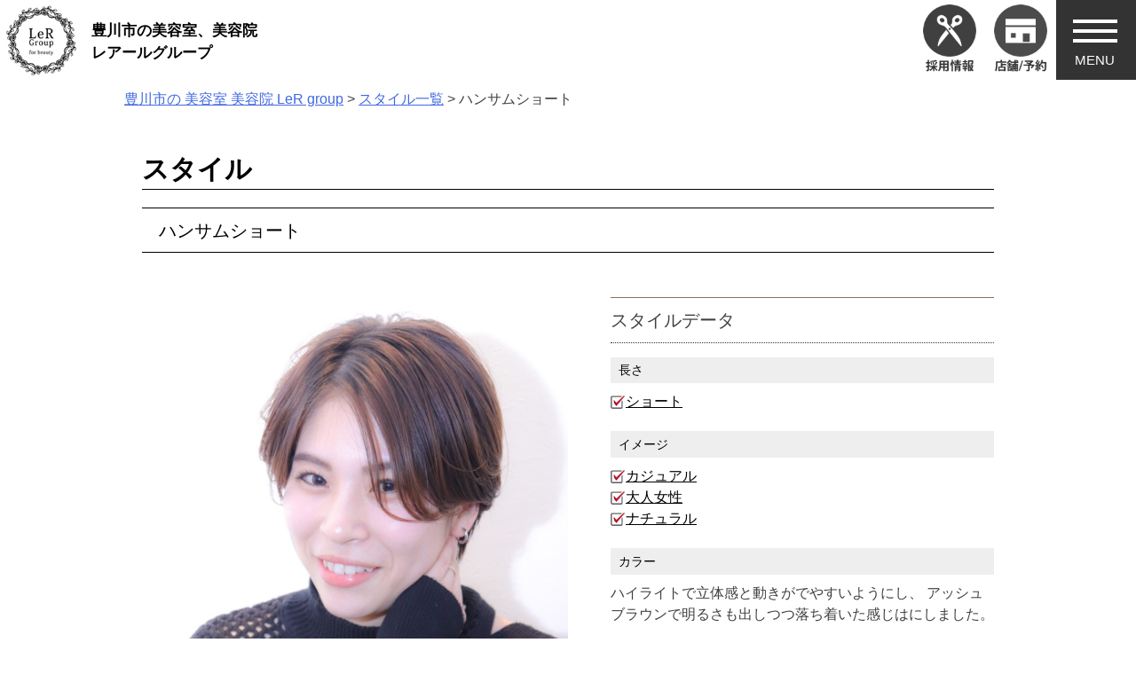

--- FILE ---
content_type: text/html; charset=UTF-8
request_url: https://ler-iwai.net/content/gallery/%E3%83%8F%E3%83%B3%E3%82%B5%E3%83%A0%E3%82%B7%E3%83%A7%E3%83%BC%E3%83%88/
body_size: 10119
content:
<!doctype html>
<html dir="ltr" lang="ja">
<head>


<!-- Google Tag Manager -->
<script>(function(w,d,s,l,i){w[l]=w[l]||[];w[l].push({'gtm.start':
new Date().getTime(),event:'gtm.js'});var f=d.getElementsByTagName(s)[0],
j=d.createElement(s),dl=l!='dataLayer'?'&l='+l:'';j.async=true;j.src=
'https://www.googletagmanager.com/gtm.js?id='+i+dl;f.parentNode.insertBefore(j,f);
})(window,document,'script','dataLayer','GTM-56Z9FNW');</script>
<!-- End Google Tag Manager -->



	<meta charset="UTF-8">
	<meta name="viewport" content="width=device-width, initial-scale=1">
	<link rel="profile" href="http://gmpg.org/xfn/11">
	<link rel="stylesheet" href="https://ler-iwai.net/wp-content/themes/uresalo_theme/slider-pro.min.css"/>
	<title>ハンサムショート | 豊川市の 美容室 美容院 LeR group</title>

		<!-- All in One SEO 4.1.9.4 -->
		<meta name="robots" content="max-snippet:-1, max-image-preview:large, max-video-preview:-1" />
		<meta name="google-site-verification" content="P465gf_E6IZl0BaXlJ8R77N-475_L9epooWVd-5ew3E" />
		<link rel="canonical" href="https://ler-iwai.net/content/gallery/%e3%83%8f%e3%83%b3%e3%82%b5%e3%83%a0%e3%82%b7%e3%83%a7%e3%83%bc%e3%83%88/" />
		<script type="application/ld+json" class="aioseo-schema">
			{"@context":"https:\/\/schema.org","@graph":[{"@type":"WebSite","@id":"https:\/\/ler-iwai.net\/#website","url":"https:\/\/ler-iwai.net\/","name":"\u8c4a\u5ddd\u5e02\u306e \u7f8e\u5bb9\u5ba4 \u7f8e\u5bb9\u9662 LeR group","description":"Just another WordPress site","inLanguage":"ja","publisher":{"@id":"https:\/\/ler-iwai.net\/#organization"}},{"@type":"Organization","@id":"https:\/\/ler-iwai.net\/#organization","name":"\u8c4a\u5ddd\u5e02\u306e \u7f8e\u5bb9\u5ba4 \u7f8e\u5bb9\u9662 LeR group","url":"https:\/\/ler-iwai.net\/"},{"@type":"BreadcrumbList","@id":"https:\/\/ler-iwai.net\/content\/gallery\/%e3%83%8f%e3%83%b3%e3%82%b5%e3%83%a0%e3%82%b7%e3%83%a7%e3%83%bc%e3%83%88\/#breadcrumblist","itemListElement":[{"@type":"ListItem","@id":"https:\/\/ler-iwai.net\/#listItem","position":1,"item":{"@type":"WebPage","@id":"https:\/\/ler-iwai.net\/","name":"\u30db\u30fc\u30e0","description":"\u8c4a\u5ddd\u5e02\u3067\u30b9\u30bf\u30a4\u30ea\u30b9\u30c8\u4eba\u6570\u3001\u7f8e\u5bb9\u5ba4\u5e97\u8217\u6570\u3001\u30b3\u30f3\u30c6\u30b9\u30c8\u5165\u8cde\u5b9f\u7e3e\u6570\u3068\u3001\u5e74\u9593\u6765\u5e97\u8005\u6570\u3068\u5168\u3066\u306e\u5206\u91ce\u3067\u8c4a\u5dddNo.1\u306e\u7f8e\u5bb9\u5ba4LeR\uff0f\u30ec\u30a2\u30fc\u30eb\u30b0\u30eb\u30fc\u30d7\u3067\u3059\u3002\u5168\u5e97\u3001\u7537\u6027\u306e\u304a\u5ba2\u69d8\u306b\u3082\u5bfe\u5fdc\u3057\u305f\u30e1\u30f3\u30ba\u30ab\u30c3\u30c8\u3084\u3001\u7537\u6027\u30b7\u30a7\u30fc\u30d3\u30f3\u30b0\u3082\u53ef\u80fd\u3067\u3059\u3002\u9aea\u8cea\u6539\u5584\u30e1\u30cb\u30e5\u30fc\u3084\u4eba\u6c17\u306e\u30aa\u30fc\u30b8\u30e5\u30a2\u30c8\u30ea\u30fc\u30c8\u30e1\u30f3\u30c8\u3001\u7e2e\u6bdb\u77ef\u6b63\u3001\u30a4\u30eb\u30df\u30ca\u30ab\u30e9\u30fc\u3068\u5e45\u5e83\u304f\u5bfe\u5fdc\u3057\u3066\u304a\u308a\u307e\u3059\u3002","url":"https:\/\/ler-iwai.net\/"},"nextItem":"https:\/\/ler-iwai.net\/content\/gallery\/%e3%83%8f%e3%83%b3%e3%82%b5%e3%83%a0%e3%82%b7%e3%83%a7%e3%83%bc%e3%83%88\/#listItem"},{"@type":"ListItem","@id":"https:\/\/ler-iwai.net\/content\/gallery\/%e3%83%8f%e3%83%b3%e3%82%b5%e3%83%a0%e3%82%b7%e3%83%a7%e3%83%bc%e3%83%88\/#listItem","position":2,"item":{"@type":"WebPage","@id":"https:\/\/ler-iwai.net\/content\/gallery\/%e3%83%8f%e3%83%b3%e3%82%b5%e3%83%a0%e3%82%b7%e3%83%a7%e3%83%bc%e3%83%88\/","name":"\u30cf\u30f3\u30b5\u30e0\u30b7\u30e7\u30fc\u30c8","url":"https:\/\/ler-iwai.net\/content\/gallery\/%e3%83%8f%e3%83%b3%e3%82%b5%e3%83%a0%e3%82%b7%e3%83%a7%e3%83%bc%e3%83%88\/"},"previousItem":"https:\/\/ler-iwai.net\/#listItem"}]},{"@type":"Person","@id":"https:\/\/ler-iwai.net\/content\/author\/leriwai\/#author","url":"https:\/\/ler-iwai.net\/content\/author\/leriwai\/","name":"leriwai","image":{"@type":"ImageObject","@id":"https:\/\/ler-iwai.net\/content\/gallery\/%e3%83%8f%e3%83%b3%e3%82%b5%e3%83%a0%e3%82%b7%e3%83%a7%e3%83%bc%e3%83%88\/#authorImage","url":"https:\/\/secure.gravatar.com\/avatar\/195bf2f2b41f8099bb6e12aa2751c4e2?s=96&d=mm&r=g","width":96,"height":96,"caption":"leriwai"}},{"@type":"WebPage","@id":"https:\/\/ler-iwai.net\/content\/gallery\/%e3%83%8f%e3%83%b3%e3%82%b5%e3%83%a0%e3%82%b7%e3%83%a7%e3%83%bc%e3%83%88\/#webpage","url":"https:\/\/ler-iwai.net\/content\/gallery\/%e3%83%8f%e3%83%b3%e3%82%b5%e3%83%a0%e3%82%b7%e3%83%a7%e3%83%bc%e3%83%88\/","name":"\u30cf\u30f3\u30b5\u30e0\u30b7\u30e7\u30fc\u30c8 | \u8c4a\u5ddd\u5e02\u306e \u7f8e\u5bb9\u5ba4 \u7f8e\u5bb9\u9662 LeR group","inLanguage":"ja","isPartOf":{"@id":"https:\/\/ler-iwai.net\/#website"},"breadcrumb":{"@id":"https:\/\/ler-iwai.net\/content\/gallery\/%e3%83%8f%e3%83%b3%e3%82%b5%e3%83%a0%e3%82%b7%e3%83%a7%e3%83%bc%e3%83%88\/#breadcrumblist"},"author":"https:\/\/ler-iwai.net\/content\/author\/leriwai\/#author","creator":"https:\/\/ler-iwai.net\/content\/author\/leriwai\/#author","datePublished":"2019-02-12T16:23:39+09:00","dateModified":"2020-03-02T13:22:17+09:00"}]}
		</script>
		<script type="text/javascript" >
			window.ga=window.ga||function(){(ga.q=ga.q||[]).push(arguments)};ga.l=+new Date;
			ga('create', "UA-33694463-4", 'auto');
			ga('send', 'pageview');
		</script>
		<script async src="https://www.google-analytics.com/analytics.js"></script>
		<!-- All in One SEO -->

<link rel="alternate" type="application/rss+xml" title="豊川市の 美容室 美容院 LeR group &raquo; フィード" href="https://ler-iwai.net/feed/" />
<link rel="alternate" type="application/rss+xml" title="豊川市の 美容室 美容院 LeR group &raquo; コメントフィード" href="https://ler-iwai.net/comments/feed/" />
<script type="text/javascript">
window._wpemojiSettings = {"baseUrl":"https:\/\/s.w.org\/images\/core\/emoji\/14.0.0\/72x72\/","ext":".png","svgUrl":"https:\/\/s.w.org\/images\/core\/emoji\/14.0.0\/svg\/","svgExt":".svg","source":{"concatemoji":"https:\/\/ler-iwai.net\/wp-includes\/js\/wp-emoji-release.min.js?ver=6.3.7"}};
/*! This file is auto-generated */
!function(i,n){var o,s,e;function c(e){try{var t={supportTests:e,timestamp:(new Date).valueOf()};sessionStorage.setItem(o,JSON.stringify(t))}catch(e){}}function p(e,t,n){e.clearRect(0,0,e.canvas.width,e.canvas.height),e.fillText(t,0,0);var t=new Uint32Array(e.getImageData(0,0,e.canvas.width,e.canvas.height).data),r=(e.clearRect(0,0,e.canvas.width,e.canvas.height),e.fillText(n,0,0),new Uint32Array(e.getImageData(0,0,e.canvas.width,e.canvas.height).data));return t.every(function(e,t){return e===r[t]})}function u(e,t,n){switch(t){case"flag":return n(e,"\ud83c\udff3\ufe0f\u200d\u26a7\ufe0f","\ud83c\udff3\ufe0f\u200b\u26a7\ufe0f")?!1:!n(e,"\ud83c\uddfa\ud83c\uddf3","\ud83c\uddfa\u200b\ud83c\uddf3")&&!n(e,"\ud83c\udff4\udb40\udc67\udb40\udc62\udb40\udc65\udb40\udc6e\udb40\udc67\udb40\udc7f","\ud83c\udff4\u200b\udb40\udc67\u200b\udb40\udc62\u200b\udb40\udc65\u200b\udb40\udc6e\u200b\udb40\udc67\u200b\udb40\udc7f");case"emoji":return!n(e,"\ud83e\udef1\ud83c\udffb\u200d\ud83e\udef2\ud83c\udfff","\ud83e\udef1\ud83c\udffb\u200b\ud83e\udef2\ud83c\udfff")}return!1}function f(e,t,n){var r="undefined"!=typeof WorkerGlobalScope&&self instanceof WorkerGlobalScope?new OffscreenCanvas(300,150):i.createElement("canvas"),a=r.getContext("2d",{willReadFrequently:!0}),o=(a.textBaseline="top",a.font="600 32px Arial",{});return e.forEach(function(e){o[e]=t(a,e,n)}),o}function t(e){var t=i.createElement("script");t.src=e,t.defer=!0,i.head.appendChild(t)}"undefined"!=typeof Promise&&(o="wpEmojiSettingsSupports",s=["flag","emoji"],n.supports={everything:!0,everythingExceptFlag:!0},e=new Promise(function(e){i.addEventListener("DOMContentLoaded",e,{once:!0})}),new Promise(function(t){var n=function(){try{var e=JSON.parse(sessionStorage.getItem(o));if("object"==typeof e&&"number"==typeof e.timestamp&&(new Date).valueOf()<e.timestamp+604800&&"object"==typeof e.supportTests)return e.supportTests}catch(e){}return null}();if(!n){if("undefined"!=typeof Worker&&"undefined"!=typeof OffscreenCanvas&&"undefined"!=typeof URL&&URL.createObjectURL&&"undefined"!=typeof Blob)try{var e="postMessage("+f.toString()+"("+[JSON.stringify(s),u.toString(),p.toString()].join(",")+"));",r=new Blob([e],{type:"text/javascript"}),a=new Worker(URL.createObjectURL(r),{name:"wpTestEmojiSupports"});return void(a.onmessage=function(e){c(n=e.data),a.terminate(),t(n)})}catch(e){}c(n=f(s,u,p))}t(n)}).then(function(e){for(var t in e)n.supports[t]=e[t],n.supports.everything=n.supports.everything&&n.supports[t],"flag"!==t&&(n.supports.everythingExceptFlag=n.supports.everythingExceptFlag&&n.supports[t]);n.supports.everythingExceptFlag=n.supports.everythingExceptFlag&&!n.supports.flag,n.DOMReady=!1,n.readyCallback=function(){n.DOMReady=!0}}).then(function(){return e}).then(function(){var e;n.supports.everything||(n.readyCallback(),(e=n.source||{}).concatemoji?t(e.concatemoji):e.wpemoji&&e.twemoji&&(t(e.twemoji),t(e.wpemoji)))}))}((window,document),window._wpemojiSettings);
</script>
<style type="text/css">
img.wp-smiley,
img.emoji {
	display: inline !important;
	border: none !important;
	box-shadow: none !important;
	height: 1em !important;
	width: 1em !important;
	margin: 0 0.07em !important;
	vertical-align: -0.1em !important;
	background: none !important;
	padding: 0 !important;
}
</style>
	<link rel='stylesheet' id='wp-block-library-css' href='https://ler-iwai.net/wp-includes/css/dist/block-library/style.min.css?ver=6.3.7' type='text/css' media='all' />
<style id='classic-theme-styles-inline-css' type='text/css'>
/*! This file is auto-generated */
.wp-block-button__link{color:#fff;background-color:#32373c;border-radius:9999px;box-shadow:none;text-decoration:none;padding:calc(.667em + 2px) calc(1.333em + 2px);font-size:1.125em}.wp-block-file__button{background:#32373c;color:#fff;text-decoration:none}
</style>
<style id='global-styles-inline-css' type='text/css'>
body{--wp--preset--color--black: #000000;--wp--preset--color--cyan-bluish-gray: #abb8c3;--wp--preset--color--white: #ffffff;--wp--preset--color--pale-pink: #f78da7;--wp--preset--color--vivid-red: #cf2e2e;--wp--preset--color--luminous-vivid-orange: #ff6900;--wp--preset--color--luminous-vivid-amber: #fcb900;--wp--preset--color--light-green-cyan: #7bdcb5;--wp--preset--color--vivid-green-cyan: #00d084;--wp--preset--color--pale-cyan-blue: #8ed1fc;--wp--preset--color--vivid-cyan-blue: #0693e3;--wp--preset--color--vivid-purple: #9b51e0;--wp--preset--gradient--vivid-cyan-blue-to-vivid-purple: linear-gradient(135deg,rgba(6,147,227,1) 0%,rgb(155,81,224) 100%);--wp--preset--gradient--light-green-cyan-to-vivid-green-cyan: linear-gradient(135deg,rgb(122,220,180) 0%,rgb(0,208,130) 100%);--wp--preset--gradient--luminous-vivid-amber-to-luminous-vivid-orange: linear-gradient(135deg,rgba(252,185,0,1) 0%,rgba(255,105,0,1) 100%);--wp--preset--gradient--luminous-vivid-orange-to-vivid-red: linear-gradient(135deg,rgba(255,105,0,1) 0%,rgb(207,46,46) 100%);--wp--preset--gradient--very-light-gray-to-cyan-bluish-gray: linear-gradient(135deg,rgb(238,238,238) 0%,rgb(169,184,195) 100%);--wp--preset--gradient--cool-to-warm-spectrum: linear-gradient(135deg,rgb(74,234,220) 0%,rgb(151,120,209) 20%,rgb(207,42,186) 40%,rgb(238,44,130) 60%,rgb(251,105,98) 80%,rgb(254,248,76) 100%);--wp--preset--gradient--blush-light-purple: linear-gradient(135deg,rgb(255,206,236) 0%,rgb(152,150,240) 100%);--wp--preset--gradient--blush-bordeaux: linear-gradient(135deg,rgb(254,205,165) 0%,rgb(254,45,45) 50%,rgb(107,0,62) 100%);--wp--preset--gradient--luminous-dusk: linear-gradient(135deg,rgb(255,203,112) 0%,rgb(199,81,192) 50%,rgb(65,88,208) 100%);--wp--preset--gradient--pale-ocean: linear-gradient(135deg,rgb(255,245,203) 0%,rgb(182,227,212) 50%,rgb(51,167,181) 100%);--wp--preset--gradient--electric-grass: linear-gradient(135deg,rgb(202,248,128) 0%,rgb(113,206,126) 100%);--wp--preset--gradient--midnight: linear-gradient(135deg,rgb(2,3,129) 0%,rgb(40,116,252) 100%);--wp--preset--font-size--small: 13px;--wp--preset--font-size--medium: 20px;--wp--preset--font-size--large: 36px;--wp--preset--font-size--x-large: 42px;--wp--preset--spacing--20: 0.44rem;--wp--preset--spacing--30: 0.67rem;--wp--preset--spacing--40: 1rem;--wp--preset--spacing--50: 1.5rem;--wp--preset--spacing--60: 2.25rem;--wp--preset--spacing--70: 3.38rem;--wp--preset--spacing--80: 5.06rem;--wp--preset--shadow--natural: 6px 6px 9px rgba(0, 0, 0, 0.2);--wp--preset--shadow--deep: 12px 12px 50px rgba(0, 0, 0, 0.4);--wp--preset--shadow--sharp: 6px 6px 0px rgba(0, 0, 0, 0.2);--wp--preset--shadow--outlined: 6px 6px 0px -3px rgba(255, 255, 255, 1), 6px 6px rgba(0, 0, 0, 1);--wp--preset--shadow--crisp: 6px 6px 0px rgba(0, 0, 0, 1);}:where(.is-layout-flex){gap: 0.5em;}:where(.is-layout-grid){gap: 0.5em;}body .is-layout-flow > .alignleft{float: left;margin-inline-start: 0;margin-inline-end: 2em;}body .is-layout-flow > .alignright{float: right;margin-inline-start: 2em;margin-inline-end: 0;}body .is-layout-flow > .aligncenter{margin-left: auto !important;margin-right: auto !important;}body .is-layout-constrained > .alignleft{float: left;margin-inline-start: 0;margin-inline-end: 2em;}body .is-layout-constrained > .alignright{float: right;margin-inline-start: 2em;margin-inline-end: 0;}body .is-layout-constrained > .aligncenter{margin-left: auto !important;margin-right: auto !important;}body .is-layout-constrained > :where(:not(.alignleft):not(.alignright):not(.alignfull)){max-width: var(--wp--style--global--content-size);margin-left: auto !important;margin-right: auto !important;}body .is-layout-constrained > .alignwide{max-width: var(--wp--style--global--wide-size);}body .is-layout-flex{display: flex;}body .is-layout-flex{flex-wrap: wrap;align-items: center;}body .is-layout-flex > *{margin: 0;}body .is-layout-grid{display: grid;}body .is-layout-grid > *{margin: 0;}:where(.wp-block-columns.is-layout-flex){gap: 2em;}:where(.wp-block-columns.is-layout-grid){gap: 2em;}:where(.wp-block-post-template.is-layout-flex){gap: 1.25em;}:where(.wp-block-post-template.is-layout-grid){gap: 1.25em;}.has-black-color{color: var(--wp--preset--color--black) !important;}.has-cyan-bluish-gray-color{color: var(--wp--preset--color--cyan-bluish-gray) !important;}.has-white-color{color: var(--wp--preset--color--white) !important;}.has-pale-pink-color{color: var(--wp--preset--color--pale-pink) !important;}.has-vivid-red-color{color: var(--wp--preset--color--vivid-red) !important;}.has-luminous-vivid-orange-color{color: var(--wp--preset--color--luminous-vivid-orange) !important;}.has-luminous-vivid-amber-color{color: var(--wp--preset--color--luminous-vivid-amber) !important;}.has-light-green-cyan-color{color: var(--wp--preset--color--light-green-cyan) !important;}.has-vivid-green-cyan-color{color: var(--wp--preset--color--vivid-green-cyan) !important;}.has-pale-cyan-blue-color{color: var(--wp--preset--color--pale-cyan-blue) !important;}.has-vivid-cyan-blue-color{color: var(--wp--preset--color--vivid-cyan-blue) !important;}.has-vivid-purple-color{color: var(--wp--preset--color--vivid-purple) !important;}.has-black-background-color{background-color: var(--wp--preset--color--black) !important;}.has-cyan-bluish-gray-background-color{background-color: var(--wp--preset--color--cyan-bluish-gray) !important;}.has-white-background-color{background-color: var(--wp--preset--color--white) !important;}.has-pale-pink-background-color{background-color: var(--wp--preset--color--pale-pink) !important;}.has-vivid-red-background-color{background-color: var(--wp--preset--color--vivid-red) !important;}.has-luminous-vivid-orange-background-color{background-color: var(--wp--preset--color--luminous-vivid-orange) !important;}.has-luminous-vivid-amber-background-color{background-color: var(--wp--preset--color--luminous-vivid-amber) !important;}.has-light-green-cyan-background-color{background-color: var(--wp--preset--color--light-green-cyan) !important;}.has-vivid-green-cyan-background-color{background-color: var(--wp--preset--color--vivid-green-cyan) !important;}.has-pale-cyan-blue-background-color{background-color: var(--wp--preset--color--pale-cyan-blue) !important;}.has-vivid-cyan-blue-background-color{background-color: var(--wp--preset--color--vivid-cyan-blue) !important;}.has-vivid-purple-background-color{background-color: var(--wp--preset--color--vivid-purple) !important;}.has-black-border-color{border-color: var(--wp--preset--color--black) !important;}.has-cyan-bluish-gray-border-color{border-color: var(--wp--preset--color--cyan-bluish-gray) !important;}.has-white-border-color{border-color: var(--wp--preset--color--white) !important;}.has-pale-pink-border-color{border-color: var(--wp--preset--color--pale-pink) !important;}.has-vivid-red-border-color{border-color: var(--wp--preset--color--vivid-red) !important;}.has-luminous-vivid-orange-border-color{border-color: var(--wp--preset--color--luminous-vivid-orange) !important;}.has-luminous-vivid-amber-border-color{border-color: var(--wp--preset--color--luminous-vivid-amber) !important;}.has-light-green-cyan-border-color{border-color: var(--wp--preset--color--light-green-cyan) !important;}.has-vivid-green-cyan-border-color{border-color: var(--wp--preset--color--vivid-green-cyan) !important;}.has-pale-cyan-blue-border-color{border-color: var(--wp--preset--color--pale-cyan-blue) !important;}.has-vivid-cyan-blue-border-color{border-color: var(--wp--preset--color--vivid-cyan-blue) !important;}.has-vivid-purple-border-color{border-color: var(--wp--preset--color--vivid-purple) !important;}.has-vivid-cyan-blue-to-vivid-purple-gradient-background{background: var(--wp--preset--gradient--vivid-cyan-blue-to-vivid-purple) !important;}.has-light-green-cyan-to-vivid-green-cyan-gradient-background{background: var(--wp--preset--gradient--light-green-cyan-to-vivid-green-cyan) !important;}.has-luminous-vivid-amber-to-luminous-vivid-orange-gradient-background{background: var(--wp--preset--gradient--luminous-vivid-amber-to-luminous-vivid-orange) !important;}.has-luminous-vivid-orange-to-vivid-red-gradient-background{background: var(--wp--preset--gradient--luminous-vivid-orange-to-vivid-red) !important;}.has-very-light-gray-to-cyan-bluish-gray-gradient-background{background: var(--wp--preset--gradient--very-light-gray-to-cyan-bluish-gray) !important;}.has-cool-to-warm-spectrum-gradient-background{background: var(--wp--preset--gradient--cool-to-warm-spectrum) !important;}.has-blush-light-purple-gradient-background{background: var(--wp--preset--gradient--blush-light-purple) !important;}.has-blush-bordeaux-gradient-background{background: var(--wp--preset--gradient--blush-bordeaux) !important;}.has-luminous-dusk-gradient-background{background: var(--wp--preset--gradient--luminous-dusk) !important;}.has-pale-ocean-gradient-background{background: var(--wp--preset--gradient--pale-ocean) !important;}.has-electric-grass-gradient-background{background: var(--wp--preset--gradient--electric-grass) !important;}.has-midnight-gradient-background{background: var(--wp--preset--gradient--midnight) !important;}.has-small-font-size{font-size: var(--wp--preset--font-size--small) !important;}.has-medium-font-size{font-size: var(--wp--preset--font-size--medium) !important;}.has-large-font-size{font-size: var(--wp--preset--font-size--large) !important;}.has-x-large-font-size{font-size: var(--wp--preset--font-size--x-large) !important;}
.wp-block-navigation a:where(:not(.wp-element-button)){color: inherit;}
:where(.wp-block-post-template.is-layout-flex){gap: 1.25em;}:where(.wp-block-post-template.is-layout-grid){gap: 1.25em;}
:where(.wp-block-columns.is-layout-flex){gap: 2em;}:where(.wp-block-columns.is-layout-grid){gap: 2em;}
.wp-block-pullquote{font-size: 1.5em;line-height: 1.6;}
</style>
<link rel='stylesheet' id='contact-form-7-css' href='https://ler-iwai.net/wp-content/plugins/contact-form-7/includes/css/styles.css?ver=5.8.2' type='text/css' media='all' />
<link rel='stylesheet' id='wp-pagenavi-css' href='https://ler-iwai.net/wp-content/plugins/wp-pagenavi/pagenavi-css.css?ver=2.70' type='text/css' media='all' />
<link rel='stylesheet' id='uresalo-style-css' href='https://ler-iwai.net/wp-content/themes/uresalo_theme/style.css?ver=6.3.7' type='text/css' media='all' />
<!--n2css--><link rel="https://api.w.org/" href="https://ler-iwai.net/wp-json/" /><link rel="alternate" type="application/json" href="https://ler-iwai.net/wp-json/wp/v2/gallery/16965" /><link rel="alternate" type="application/json+oembed" href="https://ler-iwai.net/wp-json/oembed/1.0/embed?url=https%3A%2F%2Fler-iwai.net%2Fcontent%2Fgallery%2F%25e3%2583%258f%25e3%2583%25b3%25e3%2582%25b5%25e3%2583%25a0%25e3%2582%25b7%25e3%2583%25a7%25e3%2583%25bc%25e3%2583%2588%2F" />
<link rel="alternate" type="text/xml+oembed" href="https://ler-iwai.net/wp-json/oembed/1.0/embed?url=https%3A%2F%2Fler-iwai.net%2Fcontent%2Fgallery%2F%25e3%2583%258f%25e3%2583%25b3%25e3%2582%25b5%25e3%2583%25a0%25e3%2582%25b7%25e3%2583%25a7%25e3%2583%25bc%25e3%2583%2588%2F&#038;format=xml" />
	<link href="//netdna.bootstrapcdn.com/font-awesome/4.6.3/css/font-awesome.css" rel="stylesheet">
<!-- Begin Mieruca Embed Code -->
<script type="text/javascript" id="mierucajs">
window.__fid = window.__fid || [];__fid.push([180777608]);
(function() {
function mieruca(){if(typeof window.__fjsld != "undefined") return; window.__fjsld = 1; var fjs = document.createElement('script'); fjs.type = 'text/javascript'; fjs.async = true; fjs.id = "fjssync"; var timestamp = new Date;fjs.src = ('https:' == document.location.protocol ? 'https' : 'http') + '://hm.mieru-ca.com/service/js/mieruca-hm.js?v='+ timestamp.getTime(); var x = document.getElementsByTagName('script')[0]; x.parentNode.insertBefore(fjs, x); };
setTimeout(mieruca, 500); document.readyState != "complete" ? (window.attachEvent ? window.attachEvent("onload", mieruca) : window.addEventListener("load", mieruca, false)) : mieruca();
})();
</script>
<!-- End Mieruca Embed Code -->
<link rel="shortcut icon" href="https://ler-iwai.net/wp-content/themes/uresalo_theme/images/fav_ler.jpg">
</head>

<body class="gallery-template-default single single-gallery postid-16965">

<!-- Google Tag Manager (noscript) -->
<noscript><iframe src="https://www.googletagmanager.com/ns.html?id=GTM-56Z9FNW"
height="0" width="0" style="display:none;visibility:hidden"></iframe></noscript>
<!-- End Google Tag Manager (noscript) -->


<div id="page" class="site">
	<a class="skip-link screen-reader-text" href="#content">Skip to content</a>

<header id="top-head">
  <div class="inner">
    <div id="mobile-head">
    <div class="headmenu01">
		<a href="https://ler-iwai.net//recruit/"><img src="https://ler-iwai.net/wp-content/themes/uresalo_theme/images/head1.jpg" alt="採用情報" border="0"></a>
	</div>
    <div class="headmenu01">
		<a href="https://ler-iwai.net//salon/"><img src="https://ler-iwai.net/wp-content/themes/uresalo_theme/images/head2.jpg" alt="お問合せ" border="0"></a>
	</div>

      <div id="nav-toggle">
          <div>
                    <span></span>
                    <span></span>
                    <span></span>
          </div>
      </div>
      <div class="menu-btn" id="js__btn">
          <span data-txt-menu="MENU" data-txt-close="とじる"></span>
      </div>
      
      
    </div><!---mobile-head end -->
    <nav id="global-nav" role="navigation">
      <div id="gnav-container">
        <ul id="gnav-ul" class="clearfix">
            <li><a href="https://ler-iwai.net/">トップページ</a></li>
            <li><a href="https://ler-iwai.net//special/">スペシャルコンテンツ</a></li>
            <li><a href="https://ler-iwai.net//coupon/">クーポン</a></li>
            <li><a href="https://ler-iwai.net//style/">スタイルギャラリー</a></li>
            <li><a href="https://ler-iwai.net//news/">お知らせ／ブログ</a></li>
            <li><a href="https://ler-iwai.net//salon/">店舗情報</a></li>
            <li><a href="https://ler-iwai.net//staffpage/">スタッフ</a></li>
            <li><a href="https://ler-iwai.net//voice/">お客様の声</a></li>
            <li><a href="https://ler-iwai.net//qa/">よくある質問</a></li>
            <li><a href="https://ler-iwai.net//creative/">クリエイティブ活動</a></li>
            <li><a href="https://ler-iwai.net//jisseki/">メディア実績</a></li>
            <li><a href="https://ler-iwai.net//recruit/">採用情報</a></li>
            <li><a href="https://ler-iwai.net//reservation/">ご予約／お問い合わせ</a></li>
            <li><a href="https://ler-iwai.net//">　</a></li>
       	 <div class="navih">Ladies’メニュー</div>
            <li><a href="https://ler-iwai.net//cut/">カット</a></li>
            <li><a href="https://ler-iwai.net//color/">カラー</a></li>
            <li><a href="https://ler-iwai.net//perm/">パーマ</a></li>
            <li><a href="https://ler-iwai.net//treatment/">トリートメント</a></li>
            <li><a href="https://ler-iwai.net//spa/">スパ</a></li>
            <li><a href="https://ler-iwai.net//facial/">フェイシャルエステ</a></li>
            <li><a href="https://ler-iwai.net//eyelash/">アイラッシュ</a></li>
            <li><a href="https://ler-iwai.net//kimono/">着付け／成人式</a></li>
            <li><a href="https://ler-iwai.net//epilation/">レディス脱毛</a></li>
            <li><a href="https://ler-iwai.net//other/">その他</a></li>
       	 <div class="navih">Men’sメニュー</div>
            <li><a href="https://ler-iwai.net//menscut/">カット</a></li>
            <li><a href="https://ler-iwai.net//menscolor/">カラー</a></li>
            <li><a href="https://ler-iwai.net//mensperm/">パーマ</a></li>
            <li><a href="https://ler-iwai.net//mensspa/">スパ</a></li>
            <li><a href="https://ler-iwai.net//heatstyle/">ヒートスタイルカール</a></li>
            <li><a href="https://ler-iwai.net//mens_epilation/">メンズ脱毛</a></li>
            <li><a href="https://ler-iwai.net//mensother/">その他</a></li>
            <li><a href="https://ler-iwai.net//">　</a></li>
        </ul>
      </div>
    </nav>
    

      	

  
        <div class="title"><a href="https://ler-iwai.net/"><img src="https://ler-iwai.net/wp-content/themes/uresalo_theme/images/top_logo.jpg" alt="レアール グループ" border="0"></a><p>豊川市の美容室、美容院<br>レアールグループ</p></div>
        
  </div><!---inner end------>        
</header>


	<div id="content" class="site-content">
	<div class="breadcrumbs">
    <!-- Breadcrumb NavXT 7.0.2 -->
<span property="itemListElement" typeof="ListItem"><a property="item" typeof="WebPage" title="Go to 豊川市の 美容室 美容院 LeR group." href="https://ler-iwai.net" class="home"><span property="name">豊川市の 美容室 美容院 LeR group</span></a><meta property="position" content="1"></span> &gt; <span property="itemListElement" typeof="ListItem"><a property="item" typeof="WebPage" title="Go to スタイル一覧." href="https://ler-iwai.net/style/" class="gallery-root post post-gallery"><span property="name">スタイル一覧</span></a><meta property="position" content="2"></span> &gt; <span class="post post-gallery current-item">ハンサムショート</span></div>
					<!-- <h1>
										Just another WordPress site										</h1> -->

<div id="staff">
	<div class="entry-content">
	<h1 class="entry-title">スタイル</h1>

				<div class="staff">
					<h3 class="gasititle">ハンサムショート</h3>
				 <div class="staff_l">
				 	<div class="mainImage">
						<img src="https://ler-iwai.net/wp-content/uploads/2020/02/DEBDDCD5-A207-4744-BCD3-44BBA0E30D27.jpeg">
					</div>
					<div class="thumbnails">
						<img src="https://ler-iwai.net/wp-content/uploads/2020/02/DEBDDCD5-A207-4744-BCD3-44BBA0E30D27.jpeg">
					  <img src="https://ler-iwai.net/wp-content/uploads/2020/02/565857F6-7106-49A2-B0C2-8710F9CF7C38.jpeg">
					  <img src="https://ler-iwai.net/wp-content/uploads/2020/02/0310EC0C-9AE6-4796-B26B-4D37FDDE4C69.jpeg">
					</div>	<div class="clearfix"></div>
				 </div><!-- .staff_l -->
	
				 <div class="staff_r">
					<h3>スタイルデータ</h3>
					<dl>
						<dt>長さ</dt>
						<dd><p class="scheck"><a href="https://ler-iwai.net/content/hair_length/%e3%82%b7%e3%83%a7%e3%83%bc%e3%83%88/">ショート</a></p> </dd>
						<dt>イメージ</dt>
						<dd><p class="scheck"><a href="https://ler-iwai.net/content/style_image/%e3%82%ab%e3%82%b8%e3%83%a5%e3%82%a2%e3%83%ab/">カジュアル</a></p> <p class="scheck"><a href="https://ler-iwai.net/content/style_image/%e5%a4%a7%e4%ba%ba%e5%a5%b3%e6%80%a7/">大人女性</a></p> <p class="scheck"><a href="https://ler-iwai.net/content/style_image/%e3%83%8a%e3%83%81%e3%83%a5%e3%83%a9%e3%83%ab/">ナチュラル</a></p> </dd>
						<dt>カラー</dt>
						<dd>ハイライトで立体感と動きがでやすいようにし、
アッシュブラウンで明るさも出しつつ落ち着いた感じはにしました。</dd>
						<dt>パーマ</dt>
						<dd></dd>
						<dt>トリートメント</dt>
						<dd>リンケージでさらさらに。</dd>
					</dl>
					 <h3>スタイリングポイント</h3>
					<p>
						流れが出るように、アイロンをいれて動きを出しました。<br />
N.バームで艶感と束感が出るように<br />
カッコよく仕上げました！					</p>
					<div class="stylist_image clearfix">
					<h3>スタイリスト</h3>
										</div>


				 

				 </div><!-- .staff_r -->
				 


				

			
			<div class="clearfix"></div>			
		</div><!-- .staff -->
		 	
		 <h3>その他のスタイル</h3><div id="gallery" class="clearfix"><ul class="gallerylist">					<li>
						<div>
							<a href="https://ler-iwai.net/content/gallery/%e5%a4%96%e5%9b%bd%e4%ba%ba%e9%a2%a8%e5%a4%96%e3%83%8f%e3%83%8dstyle/" class="vimg">
								<img src="https://ler-iwai.net/wp-content/uploads/2020/07/B9B24229-98AC-450D-AAD2-331B93EAA38C.jpeg">
							</a>
						</div>
					</li>
								<li>
						<div>
							<a href="https://ler-iwai.net/content/gallery/%e3%83%8a%e3%83%81%e3%83%a5%e3%83%a9%e3%83%ab%e3%83%a2%e3%83%86style/" class="vimg">
								<img src="https://ler-iwai.net/wp-content/uploads/2020/08/1596191426350.jpg">
							</a>
						</div>
					</li>
								<li>
						<div>
							<a href="https://ler-iwai.net/content/gallery/%e3%82%bb%e3%83%9f%e3%83%91%e3%83%bc%e3%83%9e201910%e3%80%80%e7%99%bd%e3%83%88%e3%83%83%e3%83%97%e3%82%b9/" class="vimg">
								<img src="https://ler-iwai.net/wp-content/uploads/2020/04/1753-2.jpg">
							</a>
						</div>
					</li>
								<li>
						<div>
							<a href="https://ler-iwai.net/content/gallery/cool%ef%bc%86cute/" class="vimg">
								<img src="https://ler-iwai.net/wp-content/uploads/2023/04/150637_M.jpg">
							</a>
						</div>
					</li>
								<li>
						<div>
							<a href="https://ler-iwai.net/content/gallery/%e5%a4%96%e3%81%af%e3%81%ad%e3%83%9c%e3%83%96/" class="vimg">
								<img src="https://ler-iwai.net/wp-content/uploads/2020/02/463071C2-29B8-4DE9-A7F9-2A9BF5146577-scaled.jpeg">
							</a>
						</div>
					</li>
			</ul></div>		



	</div><!-- .enterycontent -->
</div><!-- #staff -->

	</div><!-- #content -->

	<footer id="colophon" class="site-footer">

<div class="pageup">
	<a href="#page">
			<img src="https://ler-iwai.net/wp-content/themes/uresalo_theme/images/pageup.jpg" alt="ページの先頭へ" border="0" onclick="backToTop(); return false"/>
	</a>
</div>



	
<div id="foot-menu">
	<div class="inner">
        <ul class="list-none">
            <li class="list1"><a href="https://ler-iwai.net/">トップページ</a></li>
            <li class="list1"><a href="https://ler-iwai.net//special/">スペシャルコンテンツ</a></li>
            <li class="list1"><a href="https://ler-iwai.net//coupon/">クーポン</a></li>
            <li class="list1"><a href="https://ler-iwai.net//style/">スタイルギャラリー</a></li>
            <li class="list1"><a href="https://ler-iwai.net//news/">お知らせ／ブログ</a></li>
            <li class="list1"><a href="https://ler-iwai.net//salon/">店舗情報</a></li>
            <li class="list1"><a href="https://ler-iwai.net//staffpage/">スタッフ</a></li>
            <li class="list1"><a href="https://ler-iwai.net//voice/">お客様の声</a></li>
            <li class="list1"><a href="https://ler-iwai.net//qa/">よくある質問</a></li>
            <li class="list1"><a href="https://ler-iwai.net//creative/">クリエイティブ活動</a></li>
            <li class="list1"><a href="https://ler-iwai.net//jisseki/">メディア実績</a></li>
            <li class="list1"><a href="https://ler-iwai.net//recruit/">採用情報</a></li>
            <li class="list1"><a href="https://ler-iwai.net//reservation/">ご予約／お問い合わせ</a></li>
        </ul>
        <ul class="list-none">
       	 <p>Ladies’メニュー</p>
            <li class="list1"><a href="https://ler-iwai.net//cut/">カット</a></li>
            <li class="list1"><a href="https://ler-iwai.net//color/">カラー</a></li>
            <li class="list1"><a href="https://ler-iwai.net//perm/">パーマ</a></li>
            <li class="list1"><a href="https://ler-iwai.net//treatment/">トリートメント</a></li>
            <li class="list1"><a href="https://ler-iwai.net//spa/">スパ</a></li>
            <li class="list1"><a href="https://ler-iwai.net//facial/">フェイシャルエステ</a></li>
            <li class="list1"><a href="https://ler-iwai.net//eyelash/">アイラッシュ</a></li>
            <li class="list1"><a href="https://ler-iwai.net//kimono/">着付け／成人式</a></li>
            <li class="list1"><a href="https://ler-iwai.net//epilation/">レディス脱毛</a></li>
            <li class="list1"><a href="https://ler-iwai.net//other/">その他</a></li>
       	 <p>Men’sメニュー</p>
            <li class="list1"><a href="https://ler-iwai.net//menscut/">カット</a></li>
            <li class="list1"><a href="https://ler-iwai.net//menscolor/">カラー</a></li>
            <li class="list1"><a href="https://ler-iwai.net//mensperm/">パーマ</a></li>
            <li class="list1"><a href="https://ler-iwai.net//mensspa/">スパ</a></li>
            <li class="list1"><a href="https://ler-iwai.net//heatstyle/">ヒートスタイルカール</a></li>
             <li class="list1"><a href="https://ler-iwai.net//mens_epilation/">メンズ脱毛</a></li>
            <li class="list1"><a href="https://ler-iwai.net//mensother/">その他</a></li>
        </ul>        
       </div><!-- .inner -->
	
</div><!-- #foot-menu -->

		<div class="site-info">
			<small>Copyright (C) 豊川市の 美容室 美容院 LeR group All Rights Reserved.</small>
		</div><!-- .site-info -->
	</footer><!-- #colophon -->
	
	

</div><!-- #page -->


<script type='text/javascript' src='https://ler-iwai.net/wp-content/plugins/contact-form-7/includes/swv/js/index.js?ver=5.8.2' id='swv-js'></script>
<script type='text/javascript' id='contact-form-7-js-extra'>
/* <![CDATA[ */
var wpcf7 = {"api":{"root":"https:\/\/ler-iwai.net\/wp-json\/","namespace":"contact-form-7\/v1"}};
/* ]]> */
</script>
<script type='text/javascript' src='https://ler-iwai.net/wp-content/plugins/contact-form-7/includes/js/index.js?ver=5.8.2' id='contact-form-7-js'></script>
<script type='text/javascript' src='https://ler-iwai.net/wp-content/themes/uresalo_theme/js/navigation.js?ver=20151215' id='uresalo-navigation-js'></script>
<script type='text/javascript' src='https://ler-iwai.net/wp-content/themes/uresalo_theme/js/skip-link-focus-fix.js?ver=20151215' id='uresalo-skip-link-focus-fix-js'></script>




<script src="//ajax.googleapis.com/ajax/libs/jquery/1.8.2/jquery.min.js"></script>
  <script>
    $(function() {
        var $header = $('#top-head');
        // Nav Fixed
        $(window).scroll(function() {
            if ($(window).scrollTop() > 250) {
                $header.addClass('fixed');
            } else {
                $header.removeClass('fixed');
            }
        });
        // Nav Toggle Button
        $('#nav-toggle').click(function(){
            $header.toggleClass('open');
        });
    });
  </script>
<script>
$(function(){
 $('.thumbnails img').click(function(){
  var $thisImg = $(this).attr('src');
  var $thisAlt = $(this).attr('alt');
  $('.mainImage img').attr({src:$thisImg,alt:$thisAlt});
 });
});
</script>
<script>
$( document ).ready(function( $ ) {
  $('#thumb-h').sliderPro({
    width:1000,//横幅
    height:500,
    buttons: false,//ナビゲーションボタン
    shuffle: false,//スライドのシャッフル
    arrows: true,
    thumbnailWidth: 200,//サムネイルの横幅
    thumbnailHeight: 100,//サムネイルの縦幅
    slideDistance:0,//スライド同士の距離
    breakpoints: {
      480: {//表示方法を変えるサイズ
        thumbnailWidth: 110,
        thumbnailHeight: 60
      }
    }
  });
});
</script>
<script>
jQuery(function() {
    var topBtn = jQuery('.footerFloatingMenu');
    topBtn.hide();
    jQuery(window).scroll(function () {
        if (jQuery(this).scrollTop() > 200) { // 200pxで表示
            topBtn.fadeIn();
        } else {
            topBtn.fadeOut();
        }
    });
});
</script>
<script src="https://ler-iwai.net/wp-content/themes/uresalo_theme/jquery.sliderPro.min.js"></script>
</body>
</html>

